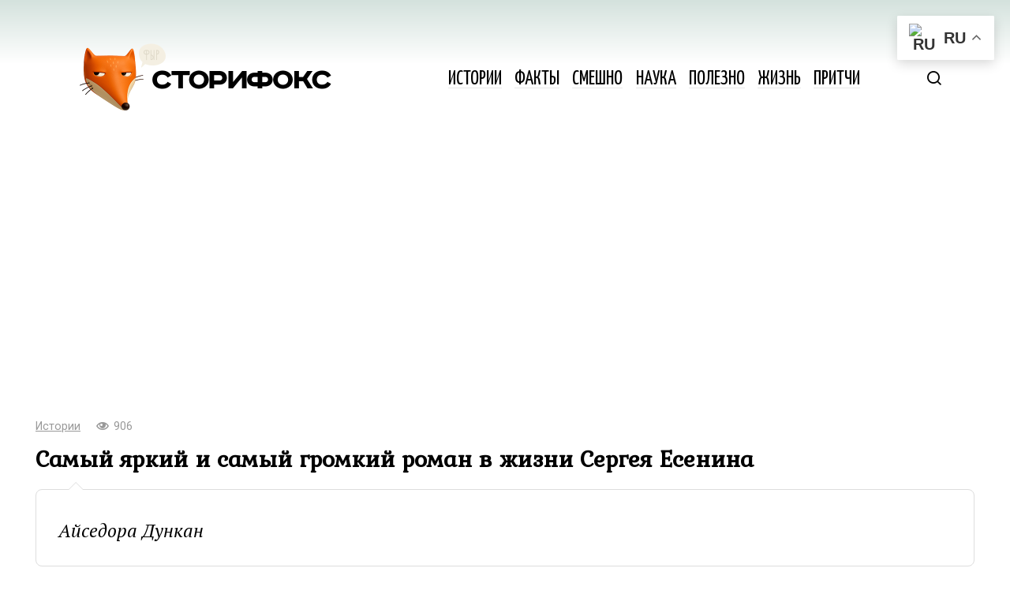

--- FILE ---
content_type: text/html; charset=UTF-8
request_url: https://storyfox.ru/post/samyj-yarkij-i-samyj-gromkij-roman-v-zhizni-sergeya-esenina/
body_size: 14919
content:
<!doctype html>
<html dir="ltr" lang="ru-RU" prefix="og: https://ogp.me/ns#">
<head>
	<meta charset="UTF-8">
	<meta name="viewport" content="width=device-width, initial-scale=1">
	<title>Самый яркий и самый громкий роман в жизни Сергея Есенина</title>

		<!-- All in One SEO 4.9.3 - aioseo.com -->
	<meta name="description" content="Айседора Дункан" />
	<meta name="robots" content="max-image-preview:large" />
	<meta name="author" content="oksana"/>
	<meta name="keywords" content="дункан,есенин,роман" />
	<link rel="canonical" href="https://storyfox.ru/post/samyj-yarkij-i-samyj-gromkij-roman-v-zhizni-sergeya-esenina/" />
	<meta name="generator" content="All in One SEO (AIOSEO) 4.9.3" />
		<meta property="og:locale" content="ru_RU" />
		<meta property="og:site_name" content="Сторифокс" />
		<meta property="og:type" content="article" />
		<meta property="og:title" content="Самый яркий и самый громкий роман в жизни Сергея Есенина" />
		<meta property="og:description" content="Айседора Дункан" />
		<meta property="og:url" content="https://storyfox.ru/post/samyj-yarkij-i-samyj-gromkij-roman-v-zhizni-sergeya-esenina/" />
		<meta property="og:image" content="https://storyfox.ru/wp-content/uploads/2022/09/Screenshot_2-13.jpg" />
		<meta property="og:image:secure_url" content="https://storyfox.ru/wp-content/uploads/2022/09/Screenshot_2-13.jpg" />
		<meta property="og:image:width" content="600" />
		<meta property="og:image:height" content="460" />
		<meta property="article:published_time" content="2022-09-24T11:18:44+00:00" />
		<meta property="article:modified_time" content="2022-09-24T11:18:44+00:00" />
		<script type="application/ld+json" class="aioseo-schema">
			{"@context":"https:\/\/schema.org","@graph":[{"@type":"Article","@id":"https:\/\/storyfox.ru\/post\/samyj-yarkij-i-samyj-gromkij-roman-v-zhizni-sergeya-esenina\/#article","name":"\u0421\u0430\u043c\u044b\u0439 \u044f\u0440\u043a\u0438\u0439 \u0438 \u0441\u0430\u043c\u044b\u0439 \u0433\u0440\u043e\u043c\u043a\u0438\u0439 \u0440\u043e\u043c\u0430\u043d \u0432 \u0436\u0438\u0437\u043d\u0438 \u0421\u0435\u0440\u0433\u0435\u044f \u0415\u0441\u0435\u043d\u0438\u043d\u0430","headline":"\u0421\u0430\u043c\u044b\u0439 \u044f\u0440\u043a\u0438\u0439 \u0438 \u0441\u0430\u043c\u044b\u0439 \u0433\u0440\u043e\u043c\u043a\u0438\u0439 \u0440\u043e\u043c\u0430\u043d \u0432 \u0436\u0438\u0437\u043d\u0438 \u0421\u0435\u0440\u0433\u0435\u044f \u0415\u0441\u0435\u043d\u0438\u043d\u0430","author":{"@id":"https:\/\/storyfox.ru\/post\/author\/oksana\/#author"},"publisher":{"@id":"https:\/\/storyfox.ru\/#organization"},"image":{"@type":"ImageObject","url":"https:\/\/storyfox.ru\/wp-content\/uploads\/2022\/09\/Screenshot_2-13.jpg","width":600,"height":460},"datePublished":"2022-09-24T14:18:44+03:00","dateModified":"2022-09-24T14:18:44+03:00","inLanguage":"ru-RU","mainEntityOfPage":{"@id":"https:\/\/storyfox.ru\/post\/samyj-yarkij-i-samyj-gromkij-roman-v-zhizni-sergeya-esenina\/#webpage"},"isPartOf":{"@id":"https:\/\/storyfox.ru\/post\/samyj-yarkij-i-samyj-gromkij-roman-v-zhizni-sergeya-esenina\/#webpage"},"articleSection":"\u0418\u0441\u0442\u043e\u0440\u0438\u0438, \u0414\u0443\u043d\u043a\u0430\u043d, \u0415\u0441\u0435\u043d\u0438\u043d, \u0440\u043e\u043c\u0430\u043d"},{"@type":"BreadcrumbList","@id":"https:\/\/storyfox.ru\/post\/samyj-yarkij-i-samyj-gromkij-roman-v-zhizni-sergeya-esenina\/#breadcrumblist","itemListElement":[{"@type":"ListItem","@id":"https:\/\/storyfox.ru#listItem","position":1,"name":"Home","item":"https:\/\/storyfox.ru","nextItem":{"@type":"ListItem","@id":"https:\/\/storyfox.ru\/story\/#listItem","name":"\u0418\u0441\u0442\u043e\u0440\u0438\u0438"}},{"@type":"ListItem","@id":"https:\/\/storyfox.ru\/story\/#listItem","position":2,"name":"\u0418\u0441\u0442\u043e\u0440\u0438\u0438","item":"https:\/\/storyfox.ru\/story\/","nextItem":{"@type":"ListItem","@id":"https:\/\/storyfox.ru\/post\/samyj-yarkij-i-samyj-gromkij-roman-v-zhizni-sergeya-esenina\/#listItem","name":"\u0421\u0430\u043c\u044b\u0439 \u044f\u0440\u043a\u0438\u0439 \u0438 \u0441\u0430\u043c\u044b\u0439 \u0433\u0440\u043e\u043c\u043a\u0438\u0439 \u0440\u043e\u043c\u0430\u043d \u0432 \u0436\u0438\u0437\u043d\u0438 \u0421\u0435\u0440\u0433\u0435\u044f \u0415\u0441\u0435\u043d\u0438\u043d\u0430"},"previousItem":{"@type":"ListItem","@id":"https:\/\/storyfox.ru#listItem","name":"Home"}},{"@type":"ListItem","@id":"https:\/\/storyfox.ru\/post\/samyj-yarkij-i-samyj-gromkij-roman-v-zhizni-sergeya-esenina\/#listItem","position":3,"name":"\u0421\u0430\u043c\u044b\u0439 \u044f\u0440\u043a\u0438\u0439 \u0438 \u0441\u0430\u043c\u044b\u0439 \u0433\u0440\u043e\u043c\u043a\u0438\u0439 \u0440\u043e\u043c\u0430\u043d \u0432 \u0436\u0438\u0437\u043d\u0438 \u0421\u0435\u0440\u0433\u0435\u044f \u0415\u0441\u0435\u043d\u0438\u043d\u0430","previousItem":{"@type":"ListItem","@id":"https:\/\/storyfox.ru\/story\/#listItem","name":"\u0418\u0441\u0442\u043e\u0440\u0438\u0438"}}]},{"@type":"Organization","@id":"https:\/\/storyfox.ru\/#organization","name":"\u0421\u0442\u043e\u0440\u0438\u0444\u043e\u043a\u0441","description":"\u041b\u0443\u0447\u0448\u0438\u0435 \u0438\u0441\u0442\u043e\u0440\u0438\u0438 \u0438 \u0444\u0430\u043a\u0442\u044b \u0441\u043e \u0432\u0441\u0435\u0433\u043e \u043c\u0438\u0440\u0430","url":"https:\/\/storyfox.ru\/"},{"@type":"Person","@id":"https:\/\/storyfox.ru\/post\/author\/oksana\/#author","url":"https:\/\/storyfox.ru\/post\/author\/oksana\/","name":"oksana"},{"@type":"WebPage","@id":"https:\/\/storyfox.ru\/post\/samyj-yarkij-i-samyj-gromkij-roman-v-zhizni-sergeya-esenina\/#webpage","url":"https:\/\/storyfox.ru\/post\/samyj-yarkij-i-samyj-gromkij-roman-v-zhizni-sergeya-esenina\/","name":"\u0421\u0430\u043c\u044b\u0439 \u044f\u0440\u043a\u0438\u0439 \u0438 \u0441\u0430\u043c\u044b\u0439 \u0433\u0440\u043e\u043c\u043a\u0438\u0439 \u0440\u043e\u043c\u0430\u043d \u0432 \u0436\u0438\u0437\u043d\u0438 \u0421\u0435\u0440\u0433\u0435\u044f \u0415\u0441\u0435\u043d\u0438\u043d\u0430","description":"\u0410\u0439\u0441\u0435\u0434\u043e\u0440\u0430 \u0414\u0443\u043d\u043a\u0430\u043d","inLanguage":"ru-RU","isPartOf":{"@id":"https:\/\/storyfox.ru\/#website"},"breadcrumb":{"@id":"https:\/\/storyfox.ru\/post\/samyj-yarkij-i-samyj-gromkij-roman-v-zhizni-sergeya-esenina\/#breadcrumblist"},"author":{"@id":"https:\/\/storyfox.ru\/post\/author\/oksana\/#author"},"creator":{"@id":"https:\/\/storyfox.ru\/post\/author\/oksana\/#author"},"image":{"@type":"ImageObject","url":"https:\/\/storyfox.ru\/wp-content\/uploads\/2022\/09\/Screenshot_2-13.jpg","@id":"https:\/\/storyfox.ru\/post\/samyj-yarkij-i-samyj-gromkij-roman-v-zhizni-sergeya-esenina\/#mainImage","width":600,"height":460},"primaryImageOfPage":{"@id":"https:\/\/storyfox.ru\/post\/samyj-yarkij-i-samyj-gromkij-roman-v-zhizni-sergeya-esenina\/#mainImage"},"datePublished":"2022-09-24T14:18:44+03:00","dateModified":"2022-09-24T14:18:44+03:00"},{"@type":"WebSite","@id":"https:\/\/storyfox.ru\/#website","url":"https:\/\/storyfox.ru\/","name":"\u0421\u0442\u043e\u0440\u0438\u0444\u043e\u043a\u0441","description":"\u041b\u0443\u0447\u0448\u0438\u0435 \u0438\u0441\u0442\u043e\u0440\u0438\u0438 \u0438 \u0444\u0430\u043a\u0442\u044b \u0441\u043e \u0432\u0441\u0435\u0433\u043e \u043c\u0438\u0440\u0430","inLanguage":"ru-RU","publisher":{"@id":"https:\/\/storyfox.ru\/#organization"}}]}
		</script>
		<!-- All in One SEO -->

<link rel="alternate" title="oEmbed (JSON)" type="application/json+oembed" href="https://storyfox.ru/wp-json/oembed/1.0/embed?url=https%3A%2F%2Fstoryfox.ru%2Fpost%2Fsamyj-yarkij-i-samyj-gromkij-roman-v-zhizni-sergeya-esenina%2F" />
<link rel="alternate" title="oEmbed (XML)" type="text/xml+oembed" href="https://storyfox.ru/wp-json/oembed/1.0/embed?url=https%3A%2F%2Fstoryfox.ru%2Fpost%2Fsamyj-yarkij-i-samyj-gromkij-roman-v-zhizni-sergeya-esenina%2F&#038;format=xml" />
<style id='wp-img-auto-sizes-contain-inline-css' type='text/css'>
img:is([sizes=auto i],[sizes^="auto," i]){contain-intrinsic-size:3000px 1500px}
/*# sourceURL=wp-img-auto-sizes-contain-inline-css */
</style>
<style id='wp-block-library-inline-css' type='text/css'>
:root{--wp-block-synced-color:#7a00df;--wp-block-synced-color--rgb:122,0,223;--wp-bound-block-color:var(--wp-block-synced-color);--wp-editor-canvas-background:#ddd;--wp-admin-theme-color:#007cba;--wp-admin-theme-color--rgb:0,124,186;--wp-admin-theme-color-darker-10:#006ba1;--wp-admin-theme-color-darker-10--rgb:0,107,160.5;--wp-admin-theme-color-darker-20:#005a87;--wp-admin-theme-color-darker-20--rgb:0,90,135;--wp-admin-border-width-focus:2px}@media (min-resolution:192dpi){:root{--wp-admin-border-width-focus:1.5px}}.wp-element-button{cursor:pointer}:root .has-very-light-gray-background-color{background-color:#eee}:root .has-very-dark-gray-background-color{background-color:#313131}:root .has-very-light-gray-color{color:#eee}:root .has-very-dark-gray-color{color:#313131}:root .has-vivid-green-cyan-to-vivid-cyan-blue-gradient-background{background:linear-gradient(135deg,#00d084,#0693e3)}:root .has-purple-crush-gradient-background{background:linear-gradient(135deg,#34e2e4,#4721fb 50%,#ab1dfe)}:root .has-hazy-dawn-gradient-background{background:linear-gradient(135deg,#faaca8,#dad0ec)}:root .has-subdued-olive-gradient-background{background:linear-gradient(135deg,#fafae1,#67a671)}:root .has-atomic-cream-gradient-background{background:linear-gradient(135deg,#fdd79a,#004a59)}:root .has-nightshade-gradient-background{background:linear-gradient(135deg,#330968,#31cdcf)}:root .has-midnight-gradient-background{background:linear-gradient(135deg,#020381,#2874fc)}:root{--wp--preset--font-size--normal:16px;--wp--preset--font-size--huge:42px}.has-regular-font-size{font-size:1em}.has-larger-font-size{font-size:2.625em}.has-normal-font-size{font-size:var(--wp--preset--font-size--normal)}.has-huge-font-size{font-size:var(--wp--preset--font-size--huge)}.has-text-align-center{text-align:center}.has-text-align-left{text-align:left}.has-text-align-right{text-align:right}.has-fit-text{white-space:nowrap!important}#end-resizable-editor-section{display:none}.aligncenter{clear:both}.items-justified-left{justify-content:flex-start}.items-justified-center{justify-content:center}.items-justified-right{justify-content:flex-end}.items-justified-space-between{justify-content:space-between}.screen-reader-text{border:0;clip-path:inset(50%);height:1px;margin:-1px;overflow:hidden;padding:0;position:absolute;width:1px;word-wrap:normal!important}.screen-reader-text:focus{background-color:#ddd;clip-path:none;color:#444;display:block;font-size:1em;height:auto;left:5px;line-height:normal;padding:15px 23px 14px;text-decoration:none;top:5px;width:auto;z-index:100000}html :where(.has-border-color){border-style:solid}html :where([style*=border-top-color]){border-top-style:solid}html :where([style*=border-right-color]){border-right-style:solid}html :where([style*=border-bottom-color]){border-bottom-style:solid}html :where([style*=border-left-color]){border-left-style:solid}html :where([style*=border-width]){border-style:solid}html :where([style*=border-top-width]){border-top-style:solid}html :where([style*=border-right-width]){border-right-style:solid}html :where([style*=border-bottom-width]){border-bottom-style:solid}html :where([style*=border-left-width]){border-left-style:solid}html :where(img[class*=wp-image-]){height:auto;max-width:100%}:where(figure){margin:0 0 1em}html :where(.is-position-sticky){--wp-admin--admin-bar--position-offset:var(--wp-admin--admin-bar--height,0px)}@media screen and (max-width:600px){html :where(.is-position-sticky){--wp-admin--admin-bar--position-offset:0px}}

/*# sourceURL=wp-block-library-inline-css */
</style><style id='global-styles-inline-css' type='text/css'>
:root{--wp--preset--aspect-ratio--square: 1;--wp--preset--aspect-ratio--4-3: 4/3;--wp--preset--aspect-ratio--3-4: 3/4;--wp--preset--aspect-ratio--3-2: 3/2;--wp--preset--aspect-ratio--2-3: 2/3;--wp--preset--aspect-ratio--16-9: 16/9;--wp--preset--aspect-ratio--9-16: 9/16;--wp--preset--color--black: #000000;--wp--preset--color--cyan-bluish-gray: #abb8c3;--wp--preset--color--white: #ffffff;--wp--preset--color--pale-pink: #f78da7;--wp--preset--color--vivid-red: #cf2e2e;--wp--preset--color--luminous-vivid-orange: #ff6900;--wp--preset--color--luminous-vivid-amber: #fcb900;--wp--preset--color--light-green-cyan: #7bdcb5;--wp--preset--color--vivid-green-cyan: #00d084;--wp--preset--color--pale-cyan-blue: #8ed1fc;--wp--preset--color--vivid-cyan-blue: #0693e3;--wp--preset--color--vivid-purple: #9b51e0;--wp--preset--gradient--vivid-cyan-blue-to-vivid-purple: linear-gradient(135deg,rgb(6,147,227) 0%,rgb(155,81,224) 100%);--wp--preset--gradient--light-green-cyan-to-vivid-green-cyan: linear-gradient(135deg,rgb(122,220,180) 0%,rgb(0,208,130) 100%);--wp--preset--gradient--luminous-vivid-amber-to-luminous-vivid-orange: linear-gradient(135deg,rgb(252,185,0) 0%,rgb(255,105,0) 100%);--wp--preset--gradient--luminous-vivid-orange-to-vivid-red: linear-gradient(135deg,rgb(255,105,0) 0%,rgb(207,46,46) 100%);--wp--preset--gradient--very-light-gray-to-cyan-bluish-gray: linear-gradient(135deg,rgb(238,238,238) 0%,rgb(169,184,195) 100%);--wp--preset--gradient--cool-to-warm-spectrum: linear-gradient(135deg,rgb(74,234,220) 0%,rgb(151,120,209) 20%,rgb(207,42,186) 40%,rgb(238,44,130) 60%,rgb(251,105,98) 80%,rgb(254,248,76) 100%);--wp--preset--gradient--blush-light-purple: linear-gradient(135deg,rgb(255,206,236) 0%,rgb(152,150,240) 100%);--wp--preset--gradient--blush-bordeaux: linear-gradient(135deg,rgb(254,205,165) 0%,rgb(254,45,45) 50%,rgb(107,0,62) 100%);--wp--preset--gradient--luminous-dusk: linear-gradient(135deg,rgb(255,203,112) 0%,rgb(199,81,192) 50%,rgb(65,88,208) 100%);--wp--preset--gradient--pale-ocean: linear-gradient(135deg,rgb(255,245,203) 0%,rgb(182,227,212) 50%,rgb(51,167,181) 100%);--wp--preset--gradient--electric-grass: linear-gradient(135deg,rgb(202,248,128) 0%,rgb(113,206,126) 100%);--wp--preset--gradient--midnight: linear-gradient(135deg,rgb(2,3,129) 0%,rgb(40,116,252) 100%);--wp--preset--font-size--small: 13px;--wp--preset--font-size--medium: 20px;--wp--preset--font-size--large: 36px;--wp--preset--font-size--x-large: 42px;--wp--preset--spacing--20: 0.44rem;--wp--preset--spacing--30: 0.67rem;--wp--preset--spacing--40: 1rem;--wp--preset--spacing--50: 1.5rem;--wp--preset--spacing--60: 2.25rem;--wp--preset--spacing--70: 3.38rem;--wp--preset--spacing--80: 5.06rem;--wp--preset--shadow--natural: 6px 6px 9px rgba(0, 0, 0, 0.2);--wp--preset--shadow--deep: 12px 12px 50px rgba(0, 0, 0, 0.4);--wp--preset--shadow--sharp: 6px 6px 0px rgba(0, 0, 0, 0.2);--wp--preset--shadow--outlined: 6px 6px 0px -3px rgb(255, 255, 255), 6px 6px rgb(0, 0, 0);--wp--preset--shadow--crisp: 6px 6px 0px rgb(0, 0, 0);}:where(.is-layout-flex){gap: 0.5em;}:where(.is-layout-grid){gap: 0.5em;}body .is-layout-flex{display: flex;}.is-layout-flex{flex-wrap: wrap;align-items: center;}.is-layout-flex > :is(*, div){margin: 0;}body .is-layout-grid{display: grid;}.is-layout-grid > :is(*, div){margin: 0;}:where(.wp-block-columns.is-layout-flex){gap: 2em;}:where(.wp-block-columns.is-layout-grid){gap: 2em;}:where(.wp-block-post-template.is-layout-flex){gap: 1.25em;}:where(.wp-block-post-template.is-layout-grid){gap: 1.25em;}.has-black-color{color: var(--wp--preset--color--black) !important;}.has-cyan-bluish-gray-color{color: var(--wp--preset--color--cyan-bluish-gray) !important;}.has-white-color{color: var(--wp--preset--color--white) !important;}.has-pale-pink-color{color: var(--wp--preset--color--pale-pink) !important;}.has-vivid-red-color{color: var(--wp--preset--color--vivid-red) !important;}.has-luminous-vivid-orange-color{color: var(--wp--preset--color--luminous-vivid-orange) !important;}.has-luminous-vivid-amber-color{color: var(--wp--preset--color--luminous-vivid-amber) !important;}.has-light-green-cyan-color{color: var(--wp--preset--color--light-green-cyan) !important;}.has-vivid-green-cyan-color{color: var(--wp--preset--color--vivid-green-cyan) !important;}.has-pale-cyan-blue-color{color: var(--wp--preset--color--pale-cyan-blue) !important;}.has-vivid-cyan-blue-color{color: var(--wp--preset--color--vivid-cyan-blue) !important;}.has-vivid-purple-color{color: var(--wp--preset--color--vivid-purple) !important;}.has-black-background-color{background-color: var(--wp--preset--color--black) !important;}.has-cyan-bluish-gray-background-color{background-color: var(--wp--preset--color--cyan-bluish-gray) !important;}.has-white-background-color{background-color: var(--wp--preset--color--white) !important;}.has-pale-pink-background-color{background-color: var(--wp--preset--color--pale-pink) !important;}.has-vivid-red-background-color{background-color: var(--wp--preset--color--vivid-red) !important;}.has-luminous-vivid-orange-background-color{background-color: var(--wp--preset--color--luminous-vivid-orange) !important;}.has-luminous-vivid-amber-background-color{background-color: var(--wp--preset--color--luminous-vivid-amber) !important;}.has-light-green-cyan-background-color{background-color: var(--wp--preset--color--light-green-cyan) !important;}.has-vivid-green-cyan-background-color{background-color: var(--wp--preset--color--vivid-green-cyan) !important;}.has-pale-cyan-blue-background-color{background-color: var(--wp--preset--color--pale-cyan-blue) !important;}.has-vivid-cyan-blue-background-color{background-color: var(--wp--preset--color--vivid-cyan-blue) !important;}.has-vivid-purple-background-color{background-color: var(--wp--preset--color--vivid-purple) !important;}.has-black-border-color{border-color: var(--wp--preset--color--black) !important;}.has-cyan-bluish-gray-border-color{border-color: var(--wp--preset--color--cyan-bluish-gray) !important;}.has-white-border-color{border-color: var(--wp--preset--color--white) !important;}.has-pale-pink-border-color{border-color: var(--wp--preset--color--pale-pink) !important;}.has-vivid-red-border-color{border-color: var(--wp--preset--color--vivid-red) !important;}.has-luminous-vivid-orange-border-color{border-color: var(--wp--preset--color--luminous-vivid-orange) !important;}.has-luminous-vivid-amber-border-color{border-color: var(--wp--preset--color--luminous-vivid-amber) !important;}.has-light-green-cyan-border-color{border-color: var(--wp--preset--color--light-green-cyan) !important;}.has-vivid-green-cyan-border-color{border-color: var(--wp--preset--color--vivid-green-cyan) !important;}.has-pale-cyan-blue-border-color{border-color: var(--wp--preset--color--pale-cyan-blue) !important;}.has-vivid-cyan-blue-border-color{border-color: var(--wp--preset--color--vivid-cyan-blue) !important;}.has-vivid-purple-border-color{border-color: var(--wp--preset--color--vivid-purple) !important;}.has-vivid-cyan-blue-to-vivid-purple-gradient-background{background: var(--wp--preset--gradient--vivid-cyan-blue-to-vivid-purple) !important;}.has-light-green-cyan-to-vivid-green-cyan-gradient-background{background: var(--wp--preset--gradient--light-green-cyan-to-vivid-green-cyan) !important;}.has-luminous-vivid-amber-to-luminous-vivid-orange-gradient-background{background: var(--wp--preset--gradient--luminous-vivid-amber-to-luminous-vivid-orange) !important;}.has-luminous-vivid-orange-to-vivid-red-gradient-background{background: var(--wp--preset--gradient--luminous-vivid-orange-to-vivid-red) !important;}.has-very-light-gray-to-cyan-bluish-gray-gradient-background{background: var(--wp--preset--gradient--very-light-gray-to-cyan-bluish-gray) !important;}.has-cool-to-warm-spectrum-gradient-background{background: var(--wp--preset--gradient--cool-to-warm-spectrum) !important;}.has-blush-light-purple-gradient-background{background: var(--wp--preset--gradient--blush-light-purple) !important;}.has-blush-bordeaux-gradient-background{background: var(--wp--preset--gradient--blush-bordeaux) !important;}.has-luminous-dusk-gradient-background{background: var(--wp--preset--gradient--luminous-dusk) !important;}.has-pale-ocean-gradient-background{background: var(--wp--preset--gradient--pale-ocean) !important;}.has-electric-grass-gradient-background{background: var(--wp--preset--gradient--electric-grass) !important;}.has-midnight-gradient-background{background: var(--wp--preset--gradient--midnight) !important;}.has-small-font-size{font-size: var(--wp--preset--font-size--small) !important;}.has-medium-font-size{font-size: var(--wp--preset--font-size--medium) !important;}.has-large-font-size{font-size: var(--wp--preset--font-size--large) !important;}.has-x-large-font-size{font-size: var(--wp--preset--font-size--x-large) !important;}
/*# sourceURL=global-styles-inline-css */
</style>

<style id='classic-theme-styles-inline-css' type='text/css'>
/*! This file is auto-generated */
.wp-block-button__link{color:#fff;background-color:#32373c;border-radius:9999px;box-shadow:none;text-decoration:none;padding:calc(.667em + 2px) calc(1.333em + 2px);font-size:1.125em}.wp-block-file__button{background:#32373c;color:#fff;text-decoration:none}
/*# sourceURL=/wp-includes/css/classic-themes.min.css */
</style>
<style id='rrp-custom-style-inline-css' type='text/css'>
.related-post-block {
        display: flex;
        align-items: stretch;
        border: 1px solid #ddd;
        border-radius: 10px;
        background-color: #ffffff;
        text-decoration: none;
        color: #000;
        margin: 15px 0;
        box-shadow: 0px 2px 5px rgba(0, 0, 0, 0.1);
        overflow: hidden;
        transition: background-color 0.3s ease, box-shadow 0.3s ease;
    }
    .related-post-block:hover {
        background-color: #fff;
        box-shadow: 0px 4px 40px rgba(0, 0, 0, 0.15);
    }
    .related-post-image {
        flex: 0 0 150px;
        min-height: 150px;
        display: flex;
        justify-content: center;
        align-items: stretch;
        overflow: hidden;
        background-color: #f0f0f0;
    }
    @media (max-width: 768px) {
        .related-post-image {
            flex: 0 0 100px;
            min-height: 100px;
        }
    }
    .related-post-image img {
        width: 100%;
        height: 100%;
        object-fit: cover;
        display: block;
    }
    .related-post-text {
        flex: 1;
        display: flex;
        flex-direction: column;
        align-items: flex-start;
        justify-content: center;
        padding: 15px;
        font-size: 16px;
        line-height: 1.5;
        margin: 0;
    }
    .rrp-heading {
        margin-bottom: 5px;
        text-decoration: none;
    }
    .rrp-title {
        font-weight: bold;
        font-size: 20px;
        text-decoration: underline;
        transition: text-decoration 0.3s ease;
    }
    .related-post-block:hover .rrp-title {
        text-decoration: none;
    }
/*# sourceURL=rrp-custom-style-inline-css */
</style>
<link rel='stylesheet' id='google-fonts-css' href='https://fonts.googleapis.com/css?family=PT+Serif%3A400%2C400i%2C700%7CRoboto+Condensed%3A400%2C400i%2C700%7CRoboto%3A400%2C400i%2C700%7CYanone+Kaffeesatz%3A400%2C700%7CKurale%7CMontserrat%3A400%2C400i%2C700&#038;subset=cyrillic&#038;display=swap'  media='all' />
<link rel='stylesheet' id='journalx-style-css' href='https://storyfox.ru/wp-content/themes/journalx/assets/css/style.min.css'  media='all' />
<link rel='stylesheet' id='journalx-style-child-css' href='https://storyfox.ru/wp-content/themes/journalx_child/style.css'  media='all' />
<script type="text/javascript" src="https://storyfox.ru/wp-includes/js/jquery/jquery.min.js" id="jquery-core-js"></script>
<link rel="https://api.w.org/" href="https://storyfox.ru/wp-json/" /><link rel="alternate" title="JSON" type="application/json" href="https://storyfox.ru/wp-json/wp/v2/posts/246912" /><style>.pseudo-clearfy-link { color: #008acf; cursor: pointer;}.pseudo-clearfy-link:hover { text-decoration: none;}</style><link rel="preload" href="https://storyfox.ru/wp-content/themes/journalx/assets/fonts/icomoon.ttf" as="font" crossorigin>
    <style>.site-logotype{max-width:500px}body, .archive-description, .entry-content, .home-text{font-family:"PT Serif" ,"Helvetica Neue", Helvetica, Arial, sans-serif;}.site-title, .site-title a{font-family:"Roboto Condensed" ,"Helvetica Neue", Helvetica, Arial, sans-serif;}.main-navigation ul li a, .main-navigation ul li span, .footer-navigation ul li a, .footer-navigation ul li span{font-family:"Yanone Kaffeesatz" ,"Helvetica Neue", Helvetica, Arial, sans-serif;font-size:25px;text-transform:uppercase;}.h1, h1:not(.site-title){font-family:"Kurale" ,"Helvetica Neue", Helvetica, Arial, sans-serif;font-size:3em;line-height:1;}.page-separator, .pagination .current, .pagination a.page-numbers:hover, .entry-content ul:not([class])>li:before, .entry-content ul.wp-block-list>li:before, .btn, .btn-primary:hover, .btn-primary:not(:disabled):not(.disabled).active, .btn-primary:not(:disabled):not(.disabled):active, .show>.btn-primary.dropdown-toggle, .comment-respond .form-submit input, .page-links__item{background-color:#ff6600}.post-box--big .post-box__category span, .post-box--high .post-box__category span, .post-box--wide .post-box__category span, .entry-content ul:not([class])>li:before, .entry-content ul.wp-block-list>li:before, .home-text ul:not([class])>li:before, .home-text ul.wp-block-list>li:before, .page-content ul:not([class])>li:before, .page-content ul.wp-block-list>li:before, .archive-description ul:not([class])>li:before, .archive-description ul.wp-block-list>li:before{background-color:#ff6600}.spoiler-box, .entry-content ol:not([class])>li:before, .entry-content ol.wp-block-list>li:before, .home-text ol:not([class])>li:before, .home-text ol.wp-block-list>li:before, .page-content ol:not([class])>li:before, .page-content ol.wp-block-list>li:before, .archive-description ol:not([class])>li:before, .archive-description ol.wp-block-list>li:before, .btn-primary, .btn-primary:hover, .btn-primary:not(:disabled):not(.disabled).active, .btn-primary:not(:disabled):not(.disabled):active, .show>.btn-primary.dropdown-toggle, .inp:focus, .entry-tag a:focus, .entry-tag a:hover, .search-screen .search-form .search-field:focus, .entry-content blockquote:not(.wpremark),
        .input:focus, input[type=email]:focus, input[type=number]:focus, input[type=password]:focus, input[type=search]:focus, input[type=tel]:focus, input[type=text]:focus, input[type=url]:focus, select:focus, textarea:focus{border-color:#ff6600 !important}.entry-content blockquote:before, .spoiler-box__title:after, .entry-tag a, .entry-tag a:before, .entry-tag a:active, .entry-tag a:focus, .entry-tag a:hover, .search-icon:hover:before, .search-form .search-submit:hover:before, .star-rating-item.hover,
        .star-rating--score-1:not(.hover) .star-rating-item:nth-child(1),
        .star-rating--score-2:not(.hover) .star-rating-item:nth-child(1), .star-rating--score-2:not(.hover) .star-rating-item:nth-child(2),
        .star-rating--score-3:not(.hover) .star-rating-item:nth-child(1), .star-rating--score-3:not(.hover) .star-rating-item:nth-child(2), .star-rating--score-3:not(.hover) .star-rating-item:nth-child(3),
        .star-rating--score-4:not(.hover) .star-rating-item:nth-child(1), .star-rating--score-4:not(.hover) .star-rating-item:nth-child(2), .star-rating--score-4:not(.hover) .star-rating-item:nth-child(3), .star-rating--score-4:not(.hover) .star-rating-item:nth-child(4),
        .star-rating--score-5:not(.hover) .star-rating-item:nth-child(1), .star-rating--score-5:not(.hover) .star-rating-item:nth-child(2), .star-rating--score-5:not(.hover) .star-rating-item:nth-child(3), .star-rating--score-5:not(.hover) .star-rating-item:nth-child(4), .star-rating--score-5:not(.hover) .star-rating-item:nth-child(5){color:#ff6600}body{color:#000000}a, a:visited, .spanlink, .comment-reply-link, .pseudo-link, .widget_calendar a, .widget_recent_comments a, .child-categories ul li a{color:#dd3333}.child-categories ul li a{border-color:#dd3333}a:hover, a:focus, a:active, .spanlink:hover, .comment-reply-link:hover, .pseudo-link:hover, .child-categories ul li a:hover{color:#dd3333}.child-categories ul li a:hover, .post-box--no-thumb a:hover{border-color:#dd3333}.post-box--card:hover{box-shadow: inset 0 0 0 1px #dd3333}.post-box--card:hover{-webkit-box-shadow: inset 0 0 0 1px #dd3333}.footer-navigation ul li a, .main-navigation ul li a, .footer-navigation ul li span, .main-navigation ul li span{color:#000000}.site-footer{background-color:#ffffff}</style>
		<style type="text/css" id="wp-custom-css">
			.post-thumbnail {
    width: 100%;
    max-width: 100%;
    overflow: hidden;
    margin: 0 auto 20px;
    border-radius: 12px;
    box-shadow: 0 4px 15px rgba(0,0,0,0.1);
}

.post-thumbnail img {
    width: 100%;
    height: auto;
    display: block;
    object-fit: cover;
}


.site-header {
	padding: 10px 25px;
	background: linear-gradient(to bottom, #d4e2dd 0%, #ffffff 40%);
}


.menu {
	text-transform:uppercase;
}

.post-box__thumbnail {
	border-radius:10px;
}

.main-navigation ul li {
    margin: .5em .5em;
}

.footer-navigation ul li, .main-navigation ul li, .main-navigation ul li a {
	border:0;
	/*background:0;*/
}

.entry-title {
	font-size: 1.7em!important;
}
.entry-excerpt {
  position: relative;
  background: #ffffff;
  border: 1px solid #ddd;
  border-radius: 8px;
  padding: 1.5em 1.2em 1.2em;
  line-height: 1.4;
	font-style:italic;
}

.entry-excerpt::after {
  content: "";
  position: absolute;
  top: -10px; /* поднимаем серую рамку */
  left: 40px; /* положение по горизонтали */
  width: 0;
  height: 0;
  border-left: 10px solid transparent;
  border-right: 10px solid transparent;
  border-bottom: 10px solid #ddd; /* цвет рамки */
  z-index: 1;
}

.entry-excerpt::before {
  content: "";
  position: absolute;
  top: -9px; /* чуть ниже, чтобы перекрыть рамку изнутри */
  left: 41px; /* смещаем на 1px вправо, чтобы рамка осталась видимой */
  width: 0;
  height: 0;
  border-left: 9px solid transparent;
  border-right: 9px solid transparent;
  border-bottom: 9px solid #ffffff; /* белый фон */
  z-index: 2;
}


/* Extra small devices (phones, 600px and down) */
@media only screen and (max-width: 600px) {
	.site-title, .site-title a {
		font-size:37px;
	}
	.entry-header {
		margin-top:-20px!important;
	}
	.entry-excerpt {
		font-size: 0.8em;
		margin-bottom: 1rem;
	}
	.entry-title {
		font-size: 1.3em;
		line-height:1.26em;
		margin-bottom: 0.5rem;
	}
	.entry-header, .page-header {
		margin:0;
	}
	.entry-meta {
		margin-bottom:8px;
	}
}

/* Small devices (portrait tablets and large phones, 600px and up) */
@media only screen and (min-width: 600px) {
.site-branding .site-logotype {
	margin: 0 auto;
	}
}

/* Medium devices (landscape tablets, 768px and up) */
@media only screen and (min-width: 768px) {
	
}

/* Large devices (laptops/desktops, 992px and up) */
@media only screen and (min-width: 992px) {
	.site-branding .site-logotype {

	}
}

/* Extra large devices (large laptops and desktops, 1200px and up) */
@media only screen and (min-width: 1200px) {
	
}		</style>
		    <script async src="//pagead2.googlesyndication.com/pagead/js/adsbygoogle.js"></script>
<script>
     (adsbygoogle = window.adsbygoogle || []).push({
          google_ad_client: "ca-pub-1044344000317166",
          enable_page_level_ads: true
     });
</script>
<script async src="https://pagead2.googlesyndication.com/pagead/js/adsbygoogle.js?client=ca-pub-1044344000317166"
     crossorigin="anonymous"></script></head>

<body class="wp-singular post-template-default single single-post postid-246912 single-format-standard wp-theme-journalx wp-child-theme-journalx_child sidebar-none">



<div id="page" class="site">
	<a class="skip-link screen-reader-text" href="#content"><!--noindex-->Перейти к контенту<!--/noindex--></a>

    

<header id="masthead" class="site-header" itemscope itemtype="http://schema.org/WPHeader">
    <div class="site-header-inner fixed">

        <div class="humburger js-humburger"><span></span><span></span><span></span></div>

        
<div class="site-branding">

    <div class="site-logotype"><a href="https://storyfox.ru/"><img src="https://storyfox.ru/wp-content/uploads/2025/06/sf_logo_bl-3d.png" width="700" height="200" alt="Сторифокс"></a></div>
</div><!-- .site-branding -->

        
        
                    <nav id="site-navigation" class="main-navigation">
                <div class="menu-mainmenu-container"><ul id="primary-menu" class="menu"><li id="menu-item-8" class="menu-item menu-item-type-taxonomy menu-item-object-category current-post-ancestor current-menu-parent current-post-parent menu-item-8"><a href="https://storyfox.ru/story/">Истории</a></li>
<li id="menu-item-9" class="menu-item menu-item-type-taxonomy menu-item-object-category menu-item-9"><a href="https://storyfox.ru/facts/">Факты</a></li>
<li id="menu-item-10" class="menu-item menu-item-type-taxonomy menu-item-object-category menu-item-10"><a href="https://storyfox.ru/smile/">Смешно</a></li>
<li id="menu-item-13" class="menu-item menu-item-type-taxonomy menu-item-object-category menu-item-13"><a href="https://storyfox.ru/science/">Наука</a></li>
<li id="menu-item-14" class="menu-item menu-item-type-taxonomy menu-item-object-category menu-item-14"><a href="https://storyfox.ru/useful/">Полезно</a></li>
<li id="menu-item-69" class="menu-item menu-item-type-taxonomy menu-item-object-category menu-item-69"><a href="https://storyfox.ru/zhizn/">Жизнь</a></li>
<li id="menu-item-11188" class="menu-item menu-item-type-taxonomy menu-item-object-category menu-item-11188"><a href="https://storyfox.ru/pritchi/">Притчи</a></li>
</ul></div>            </nav><!-- #site-navigation -->
        
        
                    <div class="header-search">
                <span class="search-icon js-search-icon"></span>
            </div>
        
    </div>
</header><!-- #masthead -->



    <div class="mobile-menu-placeholder js-mobile-menu-placeholder"></div>

    <div class="search-screen js-search-screen">
        
<form role="search" method="get" class="search-form" action="https://storyfox.ru/">
    <label>
        <span class="screen-reader-text"><!--noindex-->Search for:<!--/noindex--></span>
        <input type="search" class="search-field" placeholder="Поиск ..." value="" name="s">
    </label>
    <button type="submit" class="search-submit"></button>
</form>    </div>

    
    
	<div id="content" class="site-content">

	<div id="primary" class="content-area" itemscope itemtype="http://schema.org/Article">
		<main id="main" class="site-main">

            
            
<article id="post-246912" data-post-id="246912" class="article-wrap js-post-container post-246912 post type-post status-publish format-standard has-post-thumbnail  category-story tag-dunkan tag-esenin tag-roman">
    
	<header class="entry-header">
		
                    <div class="entry-meta">
                <span class="entry-category"><a href="https://storyfox.ru/story/" itemprop="articleSection">Истории</a></span><span class="meta-views"><span class="js-views-count" data-post_id="246912">906</span></span>            </div><!-- .entry-meta -->
        
                                <h1 class="entry-title" itemprop="headline">Самый яркий и самый громкий роман в жизни Сергея Есенина</h1>
                    	</header><!-- .entry-header -->

    <div class="entry-excerpt">Айседора Дункан</div>
    
        <div class="post-thumbnail">
        <img width="600" height="460" src="https://storyfox.ru/wp-content/uploads/2022/09/Screenshot_2-13.jpg" class="attachment-standard size-standard wp-post-image" alt="" itemprop="image" decoding="async" fetchpriority="high" srcset="https://storyfox.ru/wp-content/uploads/2022/09/Screenshot_2-13.jpg 600w, https://storyfox.ru/wp-content/uploads/2022/09/Screenshot_2-13-300x230.jpg 300w" sizes="(max-width: 600px) 100vw, 600px" />    </div><!-- .post-thumbnail -->
    
	<div class="entry-content js-entry-content" itemprop="articleBody">
		<p>Их встреча состоялась на одном из вечеров у художника Георгия Якулова в ноябре 1921 года. Они поняли друг друга с первой же встречи без слов. Есенин не знал иностранных языков, а Айседора не говорила по-русски, но она сразу всей душой полюбила Сергея. Этому чувству не помешала большая разница в возрасте, ведь Дункан была старше Есенина на 17 лет и 8 месяцев. </p><p><a href="https://storyfox.ru/post/redchajshie-foto-otechestvennyh-zvezd-iz-90-h-kogda-oni-byli-molodymi/?utm_source=site&#038;utm_medium=article&#038;utm_campaign=inner" class="related-post-block">
            <span class="related-post-image">
                <img decoding="async" src="https://storyfox.ru/wp-content/uploads/2020/11/safe_image-5-5-300x158.jpg" alt="Редчайшие фото отечественных звезд из 90-х: когда они были молодыми">
            </span>
            <span class="related-post-text">
                <span class="rrp-heading">Читайте также:</span>
                <span class="rrp-title">Редчайшие фото отечественных звезд из 90-х: когда они были молодыми</span>
            </span>
        </a></p>
<p>Ей поэт посвятил стихотворение «Пой же, пой. На проклятой гитаре…»:<p><a href="https://storyfox.ru/post/pochemu-zapreshhali-nosit-korotkie-yubki-v-sssr/?utm_source=site&#038;utm_medium=article&#038;utm_campaign=inner" class="related-post-block">
            <span class="related-post-image">
                <img decoding="async" src="https://storyfox.ru/wp-content/uploads/2022/02/1-2-300x213.jpg" alt="Почему запрещали носить короткие юбки в СССР">
            </span>
            <span class="related-post-text">
                <span class="rrp-heading">Читайте также:</span>
                <span class="rrp-title">Почему запрещали носить короткие юбки в СССР</span>
            </span>
        </a></p><div class="b-r b-r--after_p_1"><ins class="adsbygoogle"
     style="display:block; text-align:center;"
     data-ad-layout="in-article"
     data-ad-format="fluid"
     data-ad-client="ca-pub-1044344000317166"
     data-ad-slot="3846157151"></ins>
<script>
     (adsbygoogle = window.adsbygoogle || []).push({});
</script></div><p><a href="https://storyfox.ru/post/sosedi-vybrasyvali-svoego-kota-v-podezd-togda-sosed-prepodal-im-urok/?utm_source=site&#038;utm_medium=article&#038;utm_campaign=inner" class="related-post-block">
            <span class="related-post-image">
                <img decoding="async" src="https://storyfox.ru/wp-content/uploads/2023/07/18418931515319588880-300x157.jpeg" alt="Соседи выбрасывали своего кота в подъезд. Тогда сосед преподал им урок!">
            </span>
            <span class="related-post-text">
                <span class="rrp-heading">Читайте также:</span>
                <span class="rrp-title">Соседи выбрасывали своего кота в подъезд. Тогда сосед преподал им урок!</span>
            </span>
        </a></p>
<p>Пой же, пой. На проклятой гитаре<br />
Пальцы пляшут твои в полукруг.<br />
Захлебнуться бы в этом угаре,<br />
Мой последний, единственный друг.<br />
Не гляди на ее запястья<br />
И с плечей ее льющейся шелк.<br />
Я искал в этой женщине счастья,<br />
А нечаянно гибель нашел.<br />
Я не знал, что любовь — зараза,<br />
Я не знал, что любовь — чума.<br />
Подошла и прищуренным глазом<br />
Хулигана свела с ума.<br />
Пой, мой друг. Напевай мне снова<br />
Нашу прежнюю буйную рань.<br />
Пусть целует она другова,<br />
Молодая красивая дрянь.<br />
Ах, постой. Я ее не ругаю.<br />
Ах, постой. Я ее не кляну,<br />
Дай тебе про себя я сыграю<br />
Под басовую эту струну…<p><a href="https://storyfox.ru/post/ty-gde-shlyaeshsya-lyudi-uzhe-na-poroge-a-v-dome-sharom-pokati-nadryvalsya-sergey-dazhe-ne-podozrevaya-chto-moy-samolet-uzhe-otorvalsya-ot-zemli/?utm_source=site&#038;utm_medium=article&#038;utm_campaign=inner" class="related-post-block">
            <span class="related-post-image">
                <img decoding="async" src="https://storyfox.ru/wp-content/uploads/2025/12/snimok-ekrana-2025-12-23-v-21.44.59-300x198.png" alt="— Ты где шляешься?! Люди уже на пороге, а в доме шаром покати! — надрывался Сергей, даже не подозревая, что мой самолет уже оторвался от земли">
            </span>
            <span class="related-post-text">
                <span class="rrp-heading">Читайте также:</span>
                <span class="rrp-title">— Ты где шляешься?! Люди уже на пороге, а в доме шаром покати! — надрывался Сергей, даже не подозревая, что мой самолет уже оторвался от земли</span>
            </span>
        </a></p><div class="b-r b-r--after_p_2"><ins class="adsbygoogle"
     style="display:block; text-align:center;"
     data-ad-layout="in-article"
     data-ad-format="fluid"
     data-ad-client="ca-pub-1044344000317166"
     data-ad-slot="3846157151"></ins>
<script>
     (adsbygoogle = window.adsbygoogle || []).push({});
</script></div><div class="b-r b-r--middle_content"><ins class="adsbygoogle"
     style="display:block; text-align:center;"
     data-ad-layout="in-article"
     data-ad-format="fluid"
     data-ad-client="ca-pub-1044344000317166"
     data-ad-slot="3846157151"></ins>
<script>
     (adsbygoogle = window.adsbygoogle || []).push({});
</script></div><p><a href="https://storyfox.ru/post/zigzag-sudby/?utm_source=site&#038;utm_medium=article&#038;utm_campaign=inner" class="related-post-block">
            <span class="related-post-image">
                <img decoding="async" src="https://storyfox.ru/wp-content/uploads/2024/04/434097746_927771886016996_6192740292313195653_n-300x169.jpeg" alt="Зигзаг судьбы">
            </span>
            <span class="related-post-text">
                <span class="rrp-heading">Читайте также:</span>
                <span class="rrp-title">Зигзаг судьбы</span>
            </span>
        </a></p>
<p>2 мая 1922 года Есенин и Дункан зарегистрировали брак. «Теперь я — Дункан!» — кричал Есенин, когда они вышли из загса. Злые языки утверждали, что он был влюблен не столько в Дункан, сколько в ее мировую славу. «Неподражаемая пара» отправились в длительное турне по странам Европы и США. Айседора и Есенин были известной парой, им завидовали, ими восхищались. Она танцевала, как богиня, а он писал душой. Она говорила в кругу друзей «Я счастлива любить Есенина. Есенин — великий поэт, он — гений. Я покажу его всему миру, я хочу, чтобы весь мир склонился перед Есениным». Есенин высоко ценил признание своего гения, на книге «Пугачёв», которую он подарил Айседоре перед поездкой за границу, он написал «За всё, за всё, за всё тебя благодарю я…». <p><a href="https://storyfox.ru/post/neskolko-primerov-kotorye-dokazyvayut-chto-ne-stoit-doveryat-obrabotku-svoih-foto-drugim-lyudyam/?utm_source=site&#038;utm_medium=article&#038;utm_campaign=inner" class="related-post-block">
            <span class="related-post-image">
                <img decoding="async" src="https://storyfox.ru/wp-content/uploads/2020/10/safe_image-4-2-300x162.jpg" alt="Несколько примеров, которые доказывают, что не стоит доверять обработку своих фото другим людям">
            </span>
            <span class="related-post-text">
                <span class="rrp-heading">Читайте также:</span>
                <span class="rrp-title">Несколько примеров, которые доказывают, что не стоит доверять обработку своих фото другим людям</span>
            </span>
        </a></p><div class="b-r b-r--after_p_3"><ins class="adsbygoogle"
     style="display:block; text-align:center;"
     data-ad-layout="in-article"
     data-ad-format="fluid"
     data-ad-client="ca-pub-1044344000317166"
     data-ad-slot="3846157151"></ins>
<script>
     (adsbygoogle = window.adsbygoogle || []).push({});
</script></div>
<p>Современник Есенина прозаик Николай Никитин писал «Любил её Есенин или нет? Думаю, любил… Быть может, этот роман был одной из его ошибок». Есенин обрадовался любви Айседоры, как мировому признанию и ценил в ней яркую и сильную личность. Кроме того, Айседора отдавала Есенину не только женские, но и материнские чувства, то чего ему так не хватало в общении с женщинами. Балерина с мировым именем была богата и готова была отдать всё, чтобы её любимый и гениальный Серёжа был счастлив и ни в чём не нуждался. Кутежи, шампанское, фрукты, подарки. Она оплачивала все. За границей Есенин из великого поэта превратился в мужа Дункан. От этого он пил, гулял, бил Айседору, каялся и объяснялся в любви. Айседоре надоели ежедневные рукоприкладства и прочие есенинские пьяные шуточки. Есенин и Дункан возвратились в Россию в 1923 году в августе (поездка заняла 15 месяцев). После возвращения в Россию супруги прожили вместе 11 дней, произошла размолвка, и Есенин исчез, переехав жить к новой пассии Галине Бениславской. В 1924 году их брак окончательно распался.  30 сентября 1924 года Айседора уехала в Париж. Позже Айседора скажет, что три года, проведённые в России, несмотря на все невзгоды, были счастливейшими в её жизни.</p>
<p><iframe title="Сильная и мудрая притча об уважении к старости" width="640" height="360" src="https://www.youtube.com/embed/kIkGQnCt5Vs?feature=oembed" frameborder="0" allow="accelerometer; autoplay; clipboard-write; encrypted-media; gyroscope; picture-in-picture; web-share" referrerpolicy="strict-origin-when-cross-origin" allowfullscreen></iframe></p>	</div><!-- .entry-content -->

    
    <div class="entry-tags container"><div class="entry-tag"><a href="https://storyfox.ru/post/tag/dunkan/">Дункан</a> <a href="https://storyfox.ru/post/tag/esenin/">Есенин</a> <a href="https://storyfox.ru/post/tag/roman/">роман</a> </div></div>
    
    
    
    
        
    
                                
</article><!-- #post-246912 -->

<meta itemscope itemprop="mainEntityOfPage" itemType="https://schema.org/WebPage" itemid="https://storyfox.ru/post/samyj-yarkij-i-samyj-gromkij-roman-v-zhizni-sergeya-esenina/" content="Самый яркий и самый громкий роман в жизни Сергея Есенина">
<meta itemprop="dateModified" content="2022-09-24">
<meta itemprop="datePublished" content="2022-09-24T14:18:44+03:00">
<meta itemprop="author" content="oksana">
<div itemprop="publisher" itemscope itemtype="https://schema.org/Organization" style="display: none;"><div itemprop="logo" itemscope itemtype="https://schema.org/ImageObject"><img itemprop="url image" src="https://storyfox.ru/wp-content/uploads/2025/06/sf_logo_bl-3d.png" alt="Сторифокс"></div><meta itemprop="name" content="Сторифокс"><meta itemprop="telephone" content="Сторифокс"><meta itemprop="address" content="https://storyfox.ru"></div>
		</main><!-- #main -->
	</div><!-- #primary -->

    

	</div><!-- #content -->

    
    
    

    
    
        <footer id="colophon" class="site-footer" itemscope itemtype="http://schema.org/WPFooter">
            <div class="site-footer-inner fixed">

                <div class="footer-info">
                    © 2026 Все права защищены.
                                    </div>

                
                
                
    <div class="footer-navigation" itemscope itemtype="http://schema.org/SiteNavigationElement">
            </div><!--footer-navigation-->

                
                
            </div>
        </footer><!-- #colophon -->

    
    
            <button type="button" class="scrolltop js-scrolltop"></button>
    
</div><!-- #page -->

<script type="speculationrules">
{"prefetch":[{"source":"document","where":{"and":[{"href_matches":"/*"},{"not":{"href_matches":["/wp-*.php","/wp-admin/*","/wp-content/uploads/*","/wp-content/*","/wp-content/plugins/*","/wp-content/themes/journalx_child/*","/wp-content/themes/journalx/*","/*\\?(.+)"]}},{"not":{"selector_matches":"a[rel~=\"nofollow\"]"}},{"not":{"selector_matches":".no-prefetch, .no-prefetch a"}}]},"eagerness":"conservative"}]}
</script>
<script>var pseudo_links = document.querySelectorAll(".pseudo-clearfy-link");for (var i=0;i<pseudo_links.length;i++ ) { pseudo_links[i].addEventListener("click", function(e){   window.open( e.target.getAttribute("data-uri") ); }); }</script><div class="gtranslate_wrapper" id="gt-wrapper-74297153"></div>    <script>
        (function () {
            // Функция для удаления куки на всех уровнях домена
            function deleteCookie(name) {
                // Удаляем для текущего домена
                document.cookie = `${name}=; Max-Age=-99999999; path=/`;
                // Удаляем для всех поддоменов
                document.cookie = `${name}=; Max-Age=-99999999; path=/; domain=.${location.hostname}`;
            }

            // Получение параметра `lang` из URL
            const urlParams = new URLSearchParams(window.location.search);
            const lang = urlParams.get('lang');

            if (lang) {
                // Текущий язык из куки
                const currentLang = (document.cookie.match(/(^|;) ?googtrans=([^;]*)(;|$)/) || [])[2] || '';
                const targetLang = `/ru/${lang}`; // Замените 'ru' на базовый язык сайта

                // Если язык отличается, переключаем
                if (currentLang !== targetLang) {
                    // Удаляем старую куки
                    deleteCookie('googtrans');

                    // Устанавливаем новую куки
                    document.cookie = `googtrans=${targetLang}; path=/; domain=.${location.hostname}`;
                    document.cookie = `googtrans=${targetLang}; path=/`;

                    // Переключаем язык через doGTranslate, если функция доступна
                    if (typeof window.doGTranslate === 'function') {
                        window.doGTranslate(`ru|${lang}`);
                    }
                }
            }
        })();
    </script>
    <script>var ga_tracking_id = "UA-27047610-6";var infinity_scroll_single_enabled = true;var infinity_scroll_single_limit = 10;</script><script type="text/javascript" id="journalx-scripts-js-extra">
/* <![CDATA[ */
var settings_array = {"rating_text_average":"\u0441\u0440\u0435\u0434\u043d\u0435\u0435","rating_text_from":"\u0438\u0437","lightbox_display":"","read_full":"\u0427\u0438\u0442\u0430\u0442\u044c \u043f\u043e\u043b\u043d\u043e\u0441\u0442\u044c\u044e"};
var wps_ajax = {"url":"https://storyfox.ru/wp-admin/admin-ajax.php","nonce":"4413ce82de","str_load_more":"\u0417\u0430\u0433\u0440\u0443\u0437\u0438\u0442\u044c \u0431\u043e\u043b\u044c\u0448\u0435 \u043f\u043e\u0441\u0442\u043e\u0432"};
//# sourceURL=journalx-scripts-js-extra
/* ]]> */
</script>
<script type="text/javascript" src="https://storyfox.ru/wp-content/themes/journalx/assets/js/scripts.min.js" id="journalx-scripts-js"></script>
<script type="text/javascript" id="gt_widget_script_74297153-js-before">
/* <![CDATA[ */
window.gtranslateSettings = /* document.write */ window.gtranslateSettings || {};window.gtranslateSettings['74297153'] = {"default_language":"ru","languages":["bg","hr","cs","en","et","kk","ky","lv","lt","ru","sr","es","uk"],"url_structure":"none","native_language_names":1,"flag_style":"2d","wrapper_selector":"#gt-wrapper-74297153","alt_flags":{"en":"usa"},"float_switcher_open_direction":"top","switcher_horizontal_position":"right","switcher_vertical_position":"top","flags_location":"\/wp-content\/plugins\/gtranslate\/flags\/"};
//# sourceURL=gt_widget_script_74297153-js-before
/* ]]> */
</script><script src="https://storyfox.ru/wp-content/plugins/gtranslate/js/float.js" data-no-optimize="1" data-no-minify="1" data-gt-orig-url="/post/samyj-yarkij-i-samyj-gromkij-roman-v-zhizni-sergeya-esenina/" data-gt-orig-domain="storyfox.ru" data-gt-widget-id="74297153" defer></script><!-- Global site tag (gtag.js) - Google Analytics -->
<script async src="https://www.googletagmanager.com/gtag/js?id=UA-27047610-6"></script>
<script>
  window.dataLayer = window.dataLayer || [];
  function gtag(){dataLayer.push(arguments);}
  gtag('js', new Date());

  gtag('config', 'UA-27047610-6');
</script>

<!-- YM --> <script type="text/javascript" > (function(m,e,t,r,i,k,a){m[i]=m[i]||function(){(m[i].a=m[i].a||[]).push(arguments)}; m[i].l=1*new Date(); for (var j = 0; j < document.scripts.length; j++) {if (document.scripts[j].src === r) { return; }} k=e.createElement(t),a=e.getElementsByTagName(t)[0],k.async=1,k.src=r,a.parentNode.insertBefore(k,a)}) (window, document, "script", "https://cdn.jsdelivr.net/npm/yandex-metrica-watch/tag.js", "ym"); ym(31043086, "init", { clickmap:true, trackLinks:true, accurateTrackBounce:true, trackHash:true }); </script> <noscript><div><img src="https://mc.yandex.ru/watch/31043086" style="position:absolute; left:-9999px;" alt="" /></div></noscript> <!-- /YM -->
<script defer src="https://static.cloudflareinsights.com/beacon.min.js/vcd15cbe7772f49c399c6a5babf22c1241717689176015" integrity="sha512-ZpsOmlRQV6y907TI0dKBHq9Md29nnaEIPlkf84rnaERnq6zvWvPUqr2ft8M1aS28oN72PdrCzSjY4U6VaAw1EQ==" data-cf-beacon='{"version":"2024.11.0","token":"942dabc3bed74c0a934559a8ed558990","r":1,"server_timing":{"name":{"cfCacheStatus":true,"cfEdge":true,"cfExtPri":true,"cfL4":true,"cfOrigin":true,"cfSpeedBrain":true},"location_startswith":null}}' crossorigin="anonymous"></script>
</body>
</html>

--- FILE ---
content_type: text/html; charset=utf-8
request_url: https://www.google.com/recaptcha/api2/aframe
body_size: 268
content:
<!DOCTYPE HTML><html><head><meta http-equiv="content-type" content="text/html; charset=UTF-8"></head><body><script nonce="YwPSq55F1N9mNQULvKcDjg">/** Anti-fraud and anti-abuse applications only. See google.com/recaptcha */ try{var clients={'sodar':'https://pagead2.googlesyndication.com/pagead/sodar?'};window.addEventListener("message",function(a){try{if(a.source===window.parent){var b=JSON.parse(a.data);var c=clients[b['id']];if(c){var d=document.createElement('img');d.src=c+b['params']+'&rc='+(localStorage.getItem("rc::a")?sessionStorage.getItem("rc::b"):"");window.document.body.appendChild(d);sessionStorage.setItem("rc::e",parseInt(sessionStorage.getItem("rc::e")||0)+1);localStorage.setItem("rc::h",'1768605043101');}}}catch(b){}});window.parent.postMessage("_grecaptcha_ready", "*");}catch(b){}</script></body></html>